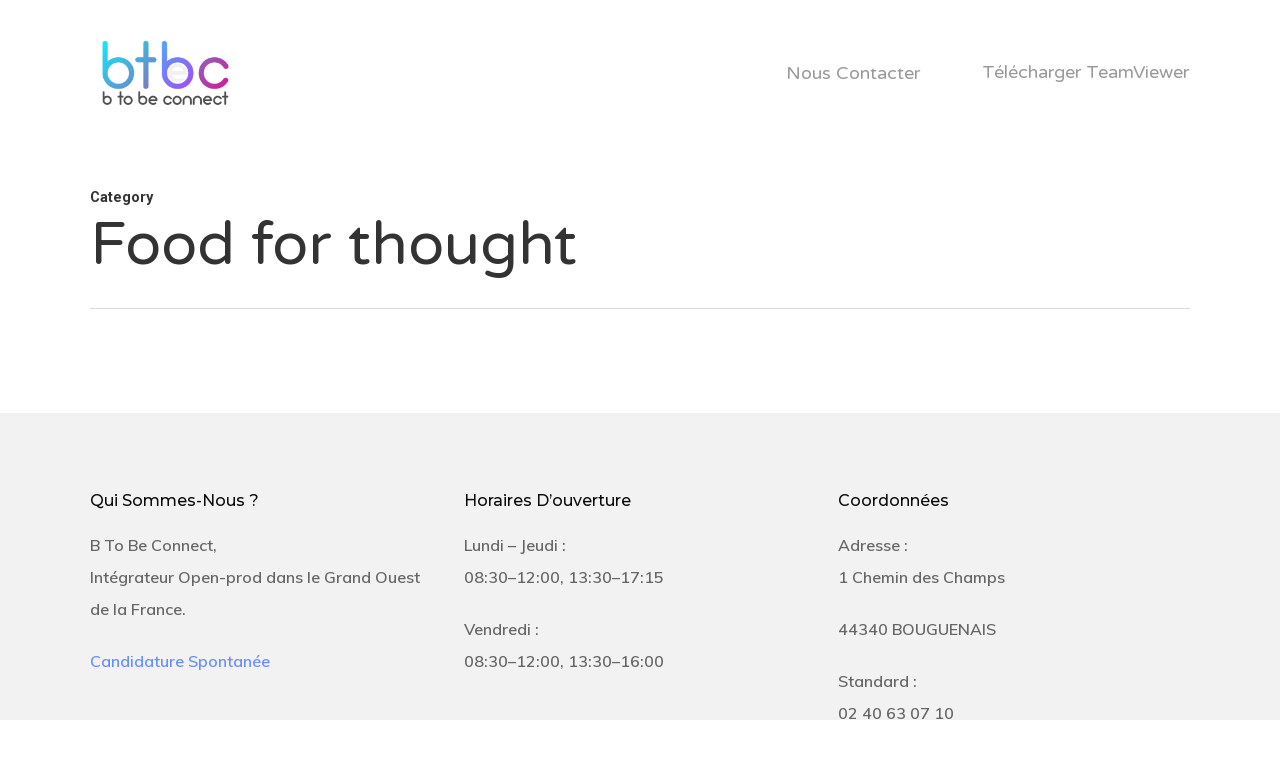

--- FILE ---
content_type: text/html; charset=UTF-8
request_url: https://www.btbc.fr/category/food-for-thought/
body_size: 12404
content:
<!doctype html>
<html lang="fr-FR" class="no-js">
<head>
	<meta charset="UTF-8">
	<meta name="viewport" content="width=device-width, initial-scale=1, maximum-scale=1, user-scalable=0" /><title>Food for thought &#8211; B To Be Connect</title>
<meta name='robots' content='max-image-preview:large' />
<link rel='dns-prefetch' href='//fonts.googleapis.com' />
<link rel='dns-prefetch' href='//s.w.org' />
<link rel="alternate" type="application/rss+xml" title="B To Be Connect &raquo; Flux" href="https://www.btbc.fr/feed/" />
<link rel="alternate" type="application/rss+xml" title="B To Be Connect &raquo; Flux des commentaires" href="https://www.btbc.fr/comments/feed/" />
<link rel="alternate" type="application/rss+xml" title="B To Be Connect &raquo; Flux de la catégorie Food for thought" href="https://www.btbc.fr/category/food-for-thought/feed/" />
		<script type="text/javascript">
			window._wpemojiSettings = {"baseUrl":"https:\/\/s.w.org\/images\/core\/emoji\/13.0.1\/72x72\/","ext":".png","svgUrl":"https:\/\/s.w.org\/images\/core\/emoji\/13.0.1\/svg\/","svgExt":".svg","source":{"concatemoji":"https:\/\/www.btbc.fr\/wp-includes\/js\/wp-emoji-release.min.js?ver=5.7.14"}};
			!function(e,a,t){var n,r,o,i=a.createElement("canvas"),p=i.getContext&&i.getContext("2d");function s(e,t){var a=String.fromCharCode;p.clearRect(0,0,i.width,i.height),p.fillText(a.apply(this,e),0,0);e=i.toDataURL();return p.clearRect(0,0,i.width,i.height),p.fillText(a.apply(this,t),0,0),e===i.toDataURL()}function c(e){var t=a.createElement("script");t.src=e,t.defer=t.type="text/javascript",a.getElementsByTagName("head")[0].appendChild(t)}for(o=Array("flag","emoji"),t.supports={everything:!0,everythingExceptFlag:!0},r=0;r<o.length;r++)t.supports[o[r]]=function(e){if(!p||!p.fillText)return!1;switch(p.textBaseline="top",p.font="600 32px Arial",e){case"flag":return s([127987,65039,8205,9895,65039],[127987,65039,8203,9895,65039])?!1:!s([55356,56826,55356,56819],[55356,56826,8203,55356,56819])&&!s([55356,57332,56128,56423,56128,56418,56128,56421,56128,56430,56128,56423,56128,56447],[55356,57332,8203,56128,56423,8203,56128,56418,8203,56128,56421,8203,56128,56430,8203,56128,56423,8203,56128,56447]);case"emoji":return!s([55357,56424,8205,55356,57212],[55357,56424,8203,55356,57212])}return!1}(o[r]),t.supports.everything=t.supports.everything&&t.supports[o[r]],"flag"!==o[r]&&(t.supports.everythingExceptFlag=t.supports.everythingExceptFlag&&t.supports[o[r]]);t.supports.everythingExceptFlag=t.supports.everythingExceptFlag&&!t.supports.flag,t.DOMReady=!1,t.readyCallback=function(){t.DOMReady=!0},t.supports.everything||(n=function(){t.readyCallback()},a.addEventListener?(a.addEventListener("DOMContentLoaded",n,!1),e.addEventListener("load",n,!1)):(e.attachEvent("onload",n),a.attachEvent("onreadystatechange",function(){"complete"===a.readyState&&t.readyCallback()})),(n=t.source||{}).concatemoji?c(n.concatemoji):n.wpemoji&&n.twemoji&&(c(n.twemoji),c(n.wpemoji)))}(window,document,window._wpemojiSettings);
		</script>
		<style type="text/css">
img.wp-smiley,
img.emoji {
	display: inline !important;
	border: none !important;
	box-shadow: none !important;
	height: 1em !important;
	width: 1em !important;
	margin: 0 .07em !important;
	vertical-align: -0.1em !important;
	background: none !important;
	padding: 0 !important;
}
</style>
	<link rel='stylesheet' id='wp-block-library-css'  href='https://www.btbc.fr/wp-includes/css/dist/block-library/style.min.css?ver=5.7.14' type='text/css' media='all' />
<link rel='stylesheet' id='contact-form-7-css'  href='https://www.btbc.fr/wp-content/plugins/contact-form-7/includes/css/styles.css?ver=5.4' type='text/css' media='all' />
<link rel='stylesheet' id='salient-social-css'  href='https://www.btbc.fr/wp-content/plugins/salient-social/css/style.css?ver=1.2' type='text/css' media='all' />
<style id='salient-social-inline-css' type='text/css'>

  .sharing-default-minimal .nectar-love.loved,
  body .nectar-social[data-color-override="override"].fixed > a:before, 
  body .nectar-social[data-color-override="override"].fixed .nectar-social-inner a,
  .sharing-default-minimal .nectar-social[data-color-override="override"] .nectar-social-inner a:hover {
    background-color: #678ffa;
  }
  .nectar-social.hover .nectar-love.loved,
  .nectar-social.hover > .nectar-love-button a:hover,
  .nectar-social[data-color-override="override"].hover > div a:hover,
  #single-below-header .nectar-social[data-color-override="override"].hover > div a:hover,
  .nectar-social[data-color-override="override"].hover .share-btn:hover,
  .sharing-default-minimal .nectar-social[data-color-override="override"] .nectar-social-inner a {
    border-color: #678ffa;
  }
  #single-below-header .nectar-social.hover .nectar-love.loved i,
  #single-below-header .nectar-social.hover[data-color-override="override"] a:hover,
  #single-below-header .nectar-social.hover[data-color-override="override"] a:hover i,
  #single-below-header .nectar-social.hover .nectar-love-button a:hover i,
  .nectar-love:hover i,
  .hover .nectar-love:hover .total_loves,
  .nectar-love.loved i,
  .nectar-social.hover .nectar-love.loved .total_loves,
  .nectar-social.hover .share-btn:hover, 
  .nectar-social[data-color-override="override"].hover .nectar-social-inner a:hover,
  .nectar-social[data-color-override="override"].hover > div:hover span,
  .sharing-default-minimal .nectar-social[data-color-override="override"] .nectar-social-inner a:not(:hover) i,
  .sharing-default-minimal .nectar-social[data-color-override="override"] .nectar-social-inner a:not(:hover) {
    color: #678ffa;
  }
</style>
<link rel='stylesheet' id='font-awesome-css'  href='https://www.btbc.fr/wp-content/themes/salient/css/font-awesome-legacy.min.css?ver=4.7.1' type='text/css' media='all' />
<link rel='stylesheet' id='parent-style-css'  href='https://www.btbc.fr/wp-content/themes/salient/style.css?ver=13.0.5' type='text/css' media='all' />
<link rel='stylesheet' id='salient-grid-system-css'  href='https://www.btbc.fr/wp-content/themes/salient/css/grid-system.css?ver=13.0.5' type='text/css' media='all' />
<link rel='stylesheet' id='main-styles-css'  href='https://www.btbc.fr/wp-content/themes/salient/css/style.css?ver=13.0.5' type='text/css' media='all' />
<style id='main-styles-inline-css' type='text/css'>
html:not(.page-trans-loaded) { background-color: #ffffff; }
</style>
<link rel='stylesheet' id='nectar_default_font_open_sans-css'  href='https://fonts.googleapis.com/css?family=Open+Sans%3A300%2C400%2C600%2C700&#038;subset=latin%2Clatin-ext' type='text/css' media='all' />
<link rel='stylesheet' id='nectar-blog-auto-masonry-meta-overlaid-spaced-css'  href='https://www.btbc.fr/wp-content/themes/salient/css/blog/auto-masonry-meta-overlaid-spaced.css?ver=13.0.5' type='text/css' media='all' />
<link rel='stylesheet' id='responsive-css'  href='https://www.btbc.fr/wp-content/themes/salient/css/responsive.css?ver=13.0.5' type='text/css' media='all' />
<link rel='stylesheet' id='select2-css'  href='https://www.btbc.fr/wp-content/themes/salient/css/plugins/select2.css?ver=6.2' type='text/css' media='all' />
<link rel='stylesheet' id='skin-material-css'  href='https://www.btbc.fr/wp-content/themes/salient/css/skin-material.css?ver=13.0.5' type='text/css' media='all' />
<link rel='stylesheet' id='salient-wp-menu-dynamic-css'  href='https://www.btbc.fr/wp-content/uploads/salient/menu-dynamic.css?ver=94268' type='text/css' media='all' />
<link rel='stylesheet' id='nectar-widget-posts-css'  href='https://www.btbc.fr/wp-content/themes/salient/css/elements/widget-nectar-posts.css?ver=13.0.5' type='text/css' media='all' />
<link rel='stylesheet' id='dynamic-css-css'  href='https://www.btbc.fr/wp-content/themes/salient/css/salient-dynamic-styles.css?ver=38319' type='text/css' media='all' />
<style id='dynamic-css-inline-css' type='text/css'>
.archive.author .row .col.section-title span,.archive.category .row .col.section-title span,.archive.tag .row .col.section-title span,.archive.date .row .col.section-title span{padding-left:0}body.author #page-header-wrap #page-header-bg,body.category #page-header-wrap #page-header-bg,body.tag #page-header-wrap #page-header-bg,body.date #page-header-wrap #page-header-bg{height:auto;padding-top:8%;padding-bottom:8%;}.archive #page-header-wrap{height:auto;}.archive.category .row .col.section-title p,.archive.tag .row .col.section-title p{margin-top:10px;}body[data-bg-header="true"].category .container-wrap,body[data-bg-header="true"].author .container-wrap,body[data-bg-header="true"].date .container-wrap,body[data-bg-header="true"].blog .container-wrap{padding-top:4.1em!important}body[data-bg-header="true"].archive .container-wrap.meta_overlaid_blog,body[data-bg-header="true"].category .container-wrap.meta_overlaid_blog,body[data-bg-header="true"].author .container-wrap.meta_overlaid_blog,body[data-bg-header="true"].date .container-wrap.meta_overlaid_blog{padding-top:0!important;}body.archive #page-header-bg:not(.fullscreen-header) .span_6{position:relative;-webkit-transform:none;transform:none;top:0;}#header-space{background-color:#ffffff}@media only screen and (min-width:1000px){body #ajax-content-wrap.no-scroll{min-height:calc(100vh - 145px);height:calc(100vh - 145px)!important;}}@media only screen and (min-width:1000px){#page-header-wrap.fullscreen-header,#page-header-wrap.fullscreen-header #page-header-bg,html:not(.nectar-box-roll-loaded) .nectar-box-roll > #page-header-bg.fullscreen-header,.nectar_fullscreen_zoom_recent_projects,#nectar_fullscreen_rows:not(.afterLoaded) > div{height:calc(100vh - 144px);}.wpb_row.vc_row-o-full-height.top-level,.wpb_row.vc_row-o-full-height.top-level > .col.span_12{min-height:calc(100vh - 144px);}html:not(.nectar-box-roll-loaded) .nectar-box-roll > #page-header-bg.fullscreen-header{top:145px;}.nectar-slider-wrap[data-fullscreen="true"]:not(.loaded),.nectar-slider-wrap[data-fullscreen="true"]:not(.loaded) .swiper-container{height:calc(100vh - 143px)!important;}.admin-bar .nectar-slider-wrap[data-fullscreen="true"]:not(.loaded),.admin-bar .nectar-slider-wrap[data-fullscreen="true"]:not(.loaded) .swiper-container{height:calc(100vh - 143px - 32px)!important;}}.screen-reader-text,.nectar-skip-to-content:not(:focus){border:0;clip:rect(1px,1px,1px,1px);clip-path:inset(50%);height:1px;margin:-1px;overflow:hidden;padding:0;position:absolute!important;width:1px;word-wrap:normal!important;}
/* ----------------- */
/* REGLAGES GENERAUX */
/* ----------------- */

/* Gradient Overlay titre h3 */
.title-header h3{
    background-image: linear-gradient(to right,#08f5ff,#c22ca0);
}

/* fond menu blanc */
header#top{
    background-color: white;
}

/* widget à droite du header */
header#top .slide-out-widget-area-toggle div{
    display: none;
}

/* widget à droite du header */
header#top .slide-out-widget-area-toggle a{
    width: 210px !important;
}

@media screen and (min-width: 1001px) and (max-width: 1200px){
    /* widget à droite du header */
    header#top .slide-out-widget-area-toggle a{
        width: 50px !important;
    }
}

/* Enlève le soulignement par défaut du bouton Teamviewer */
header#top .slide-out-widget-area-toggle a:after, header#top .slide-out-widget-area-toggle a:hover:after{
    display: none;
    border: none !important;
}

/* Corrige la mise en page du texte à la place du menu burger */
header#top .slide-out-widget-area-toggle a span{
    width: 50px !important;
    font-family: Varela Round;
    text-transform: capitalize;
    letter-spacing: 0px;
    font-size: 18px;
    line-height: 25.2px;
    font-weight: 400;
}

/* coloration des liens du Off Canvas */
#slide-out-widget-area .widget_text a{
    color: #08F5FF;
}

/* typographie des textes des collections (metiers et erp) */
.work-info p{
    font-family: Montserrat !important;
    text-transform: none !important;
    letter-spacing: 0px !important;
    font-size: 26px;
    line-height: 23px !important;
    font-weight: 400 !important;
}

/* style des formulaires */
.wpcf7 .wpcf7-response-output{
    background-color: transparent;
    margin-right: 0;
}

/* Texte de validation des formulaires */
div.wpcf7-validation-errors, .light .wpcf7 div.wpcf7-response-output{
    color: white !important;
}

/* Div parent - Bouton d'envoi des formulaires */
.submit-div{
    display: flex;
    justify-content: center;
    margin-top: 2vw;
}

/* Bouton d'envoi des formulaires */
.submit-button{
    font-size: 20px !important;
    font-family: Roboto;
}

/* Pour forcer les paddings à l'intérieur du bouton d'envoi */
body[data-form-submit="regular"] .container-wrap input[type="submit"], body[data-form-submit="regular"] input[type="submit"], body[data-form-submit="regular"] .container-wrap button[type="submit"], body[data-form-submit="see-through"] .container-wrap input[type="submit"], body[data-form-submit="see-through"] .container-wrap button[type="submit"]:not(.search-widget-btn){
    padding: 15px 70px !important;
}


/* ------------ */
/* PAGE ACCUEIL */
/* ------------ */

/* Style des h2 page d'accueil */
.home h2{
    font-size: 26px;
    line-height: 36px;
    font-weight: 400;
}

/* Style des h3 page d'accueil */
.home h3{
    font-size: 20px !important;
    line-height: 26px !important;
    font-weight: 700 !important;
}

/* Style des contrôles du carrousel */
/* Centrage */
.carousel-wrap[data-full-width="false"] .control-wrap{
    position: initial;
    display: flex;
    justify-content: center;
}

/* Taille des chiffres */
.carousel-wrap .item-count{
    font-size: 25px;
}

/* Taille des flèches */
.carousel-next i, .carousel-prev i{
    font-size: 30px !important;
}


/* ------------- */
/* PAGE SERVICES */
/* ------------- */

/* SECTION ENTREPRISE */
.article-entreprise{
    display: flex;
    flex-direction: column;
    justify-content: space-around;
    align-items: center;
}

.titre-container{
    position: relative;
    width: 35vw;
    height: 35vw;

    display: flex;
    justify-content: center;
    align-items: center;
    text-align: center;

    border-radius: 50%;

    -webkit-box-sizing: border-box;
    -moz-box-sizing: border-box;
    box-sizing: border-box;
}

.titre-container:before{
    content: '';
    position: absolute;
    top: 0;
    right: 0;
    bottom: 0;
    left: 0;

    border-radius: inherit;
    background: linear-gradient(to right, #0cb0d3, #aa47ac);
    opacity: 0.6;
}

.titre-h3{
    font-family: 'Montserrat', sans-serif;
    font-size: 1rem;
    color: black !important;

    width: calc(35vw - 5px);
    height: calc(35vw - 5px);

    display: flex;
    flex-direction: column;
    justify-content: center;
    align-items: center;
    text-align: center;
    
    position: relative;
    margin: 0 !important;

    background-color: rgba(255,255,255, 0.6);
    border-radius: 50%;

    z-index: 10;

    -webkit-box-sizing: border-box;
    -moz-box-sizing: border-box;
    box-sizing: border-box;
}

.titre-h3 img{
    width: 30% !important;
    margin-top: 50%;
    position: absolute;
    border-radius: 5%;
}

.entreprises{
    position: relative;
    margin: 25vw 5vw;
}

.entreprises .titre-container{
    position: relative;
    cursor: pointer;
}

.entreprises .liste-sous-menu li{
    display: flex;
    justify-content: center;
    align-items: center;
    text-align: center;

    color: white;

    height: 15vw;
    width: 15vw;

    position: absolute;

    font-family: 'Montserrat', sans-serif;
    font-size: 0.5rem;
    font-weight: 400;
    line-height: 120% !important;

    text-decoration: none;
    list-style: none;

    border-radius: 50%;
    -webkit-box-sizing: initial;
    -moz-box-sizing: initial;
    box-sizing: initial;
}

.entreprise-1 .liste-sous-menu li{
    background-color: rgba(5, 136, 163, 0.6);
    padding: 5px;
}

.entreprise-1 .liste-sous-menu li:nth-child(1){
    bottom: 16vw;
    left: -20vw;
}

.entreprise-1 .liste-sous-menu li:nth-child(2){
    bottom: 45vw;
    left: 8vw;
}

.entreprise-1 .liste-sous-menu li:nth-child(3){
    bottom: 16vw;
    left: 37vw;
}

.entreprise-1 .liste-sous-menu li:nth-child(4){
    bottom: -11vw;
    left: 8vw;
}

.entreprise-2 .liste-sous-menu li{
    background-color: rgba(66, 135, 194, 0.6);
    padding: 5px;
}

.entreprise-2 .liste-sous-menu li:nth-child(1){
    bottom: 16vw;
    left: -20vw;
}

.entreprise-2 .liste-sous-menu li:nth-child(2){
    bottom: 45vw;
    left: 8vw;
}

.entreprise-2 .liste-sous-menu li:nth-child(3){
    bottom: 16vw;
    left: 37vw;
}

.entreprise-2 .liste-sous-menu li:nth-child(4){
    bottom: -11vw;
    left: 8vw;
}

.entreprise-3 .liste-sous-menu li{
    background-color: rgba(170, 71, 171, 0.6);
    padding: 5px;
}

.entreprise-3 .liste-sous-menu li:nth-child(1){
    bottom: 16vw;
    left: -20vw;
}

.entreprise-3 .liste-sous-menu li:nth-child(2){
    bottom: 45vw;
    left: 8vw;
}

.entreprise-3 .liste-sous-menu li:nth-child(3){
    bottom: 16vw;
    left: 37vw;
}

.entreprise-3 .liste-sous-menu li:nth-child(4){
    bottom: -11vw;
    left: 8vw;
}

.cta-entreprise{
    text-align: center;
    font-style: italic;
    opacity: 0.8;
    font-weight: 200;
    margin-top: 5vh;
}

/* -------- */
/* PAGE ERP */
/* -------- */

/* Style des sous-titres (h3) */
.subtitle-services{
    font-family: Roboto !important;
    text-transform: uppercase !important;
    letter-spacing: 2px !important;
    font-size: 14px !important;
    line-height: 25px !important;
    font-weight: 700 !important;
}

/* Structure du menu des ERP */
.menu-erp-template{
    display: flex;
    flex-wrap: wrap;
    justify-content: space-around;
}

.menu-erp-template .erp-box-item{
    position: relative;
    width: 85vw;
    height: 80vw;
    margin: 5vw;
    overflow: hidden;
    border-radius: 5px;
    display: flex;
    align-items: center;
}

/* Type Logo */
.menu-erp-template .erp-box-item .img-logo-item{
    width: 100%;
    height: 100%;
    display: flex;
    align-items: center;
    justify-content: center;
    position: relative;
    background-color: rgba(255,255,255,1);
    border-radius: 50%;
    border: 13px solid transparent;
    background-clip: padding-box;
    
    background-repeat: no-repeat;
    background-position: center center;
    background-size: cover;
    -moz-background-size: cover;
    -webkit-background-size: cover;
}

.menu-erp-template .erp-box-item .img-logo-item:before{
    content: '';
    position: absolute;
    top: 0; right: 0; left: 0; bottom: 0;
    margin: -3px;
    border-radius: inherit;
    z-index: -1;
    -webkit-box-shadow: none;
    -moz-box-shadow: none;
    box-shadow: none;
    transition: all .7s cubic-bezier(.2,1,.22,1);
    -webkit-transition: all .7s cubic-bezier(.2,1,.22,1);
}

.gradient-blue:before{
    background: rgba(105,198,221,1);
    background: -moz-linear-gradient(left, rgba(105,198,221,1) 0%, rgba(81,168,219,1) 100%);
    background: -webkit-gradient(left top, right top, color-stop(0%, rgba(105,198,221,1)), color-stop(100%, rgba(81,168,219,1)));
    background: -webkit-linear-gradient(left, rgba(105,198,221,1) 0%, rgba(81,168,219,1) 100%);
    background: -o-linear-gradient(left, rgba(105,198,221,1) 0%, rgba(81,168,219,1) 100%);
    background: -ms-linear-gradient(left, rgba(105,198,221,1) 0%, rgba(81,168,219,1) 100%);
    background: linear-gradient(to right, rgba(105,198,221,1) 0%, rgba(81,168,219,1) 100%);
    filter: progid:DXImageTransform.Microsoft.gradient( startColorstr='#69c6dd', endColorstr='#51a8db', GradientType=1 );
}

.gradient-red:before{
    background: rgba(118,93,164,1);
    background: -moz-linear-gradient(left, rgba(118,93,164,1) 0%, rgba(176,60,141,1) 100%);
    background: -webkit-gradient(left top, right top, color-stop(0%, rgba(118,93,164,1)), color-stop(100%, rgba(176,60,141,1)));
    background: -webkit-linear-gradient(left, rgba(118,93,164,1) 0%, rgba(176,60,141,1) 100%);
    background: -o-linear-gradient(left, rgba(118,93,164,1) 0%, rgba(176,60,141,1) 100%);
    background: -ms-linear-gradient(left, rgba(118,93,164,1) 0%, rgba(176,60,141,1) 100%);
    background: linear-gradient(to right, rgba(118,93,164,1) 0%, rgba(176,60,141,1) 100%);
    filter: progid:DXImageTransform.Microsoft.gradient( startColorstr='#765da4', endColorstr='#b03c8d', GradientType=1 );
}

.menu-erp-template .erp-box-item .img-logo-item:hover:before{
    -webkit-box-shadow: -2px 0px 15px 0px rgba(0,0,0,0.5);
    -moz-box-shadow: -2px 0px 15px 0px rgba(0,0,0,0.5);
    box-shadow: -2px 0px 15px 0px rgba(0,0,0,0.5);
}

.menu-erp-template .erp-box-item .img-logo-item img{
    width:70%;
}

/* Type cards */
.menu-erp-template .erp-box-item .img-box-item{
    position: absolute;
    top: 0;
    left: 0;
    height: 100%;
    width: 100%;
    
    transition: all .7s cubic-bezier(.2,1,.22,1);
    -webkit-transition: all .7s cubic-bezier(.2,1,.22,1);
    
    background-repeat: no-repeat;
    background-position: center center;
    background-size: cover;
    -moz-background-size: cover;
    -webkit-background-size: cover;
}

.menu-erp-template .erp-box-item:hover .img-box-item{
    transform: scale(1.07);
    -webkit-transform: scale(1.07);
}

.menu-erp-template .erp-box-item .overlay-box-item{
    position: absolute;
    top: 0;
    left: 0;
    height: 100%;
    width: 100%;
    
    border-radius: inherit;
    
    background: rgba(248,248,248,0.5);
}

.menu-erp-template .erp-box-item h3{
    color: black;
    z-index: 1;
}


/* ------------ */
/* PAGE CONTACT */
/* ------------ */

/* style formulaire contact */
.contact_form ~ div.wpcf7-validation-errors, .contact_form ~ div.wpcf7-response-output{
    border: 0 !important;
}

.contact_form span.wpcf7-not-valid-tip{
    background-color: transparent !important;
    color: white !important;
}

.contact_form{
    margin-bottom: 10px;
}

/* Pour enlever l'écart à droite et faire rentrer deux éléments sur une même ligne */
.contact_form:nth-child(odd){
    margin-right: 0;
}

.leaflet-map-contact > .vc_column-inner{
	min-height: 950px;
}

.leaflet-map-contact > .vc_column-inner > .wpb_wrapper{
	height: 100%;
}

.leaflet-map-contact > .vc_column-inner > .wpb_wrapper > .nectar-leaflet-map{
	height: 100% !important;
}

.contact-link a{
    color: white;
}

.contact-link a:hover{
    color: #08F5FF;
}

/* ---------------- */
/* PAGE RECRUTEMENT */
/* ---------------- */

/* Pour enlever l'écart à droite et faire rentrer deux éléments sur une même ligne */
.candidature_form:nth-child(odd){
    margin-right: 0;
}

.internship_form:nth-child(odd){
    margin-right: 0;
}

.offer_form:nth-child(odd){
    margin-right: 0;
}

/* Page d'un article de type Alternances/Stages et Offres d'Emplois */
.internship-single-page h2, .offer-single-page h2{
	font-family: Nunito !important;
	text-transform: none;
	letter-spacing: 0px;
	font-size: 20px;
	line-height: 26px;
	font-weight: 700;
}

/* ------------- */
/* MEDIA QUERIES */
/* ------------- */

/* FORMAT MOBILE GRAND */
@media screen and (min-width:500px){
	
    .homepage-fancy-box:first-child>.vc_column-inner>.wpb_wrapper>.nectar-fancy-box{
        margin-top: 100px !important;
    }
    
    /* ------------- */
	/* PAGE SERVICES */
	/* ------------- */
    
    .titre-container {
        width: 30vw;
        height: 30vw;
    }

    .titre-h3{
        font-size: 1.6rem;
        width: calc(30vw - 8px);
        height: calc(30vw - 8px);
    }

    .entreprises{
        margin: 2vw 5vw;
    }

    .entreprises .liste-sous-menu li {
        font-size: 0.6rem;
        height: 13vw;
        width: 13vw;
    }

    .entreprise-1 .liste-sous-menu li:nth-child(1){
        bottom: 10vw;
        left: -33vw;
    }

    .entreprise-1 .liste-sous-menu li:nth-child(2){
        bottom: 10vw;
        left: -16vw;
    }

    .entreprise-1 .liste-sous-menu li:nth-child(3){
        bottom: 10vw;
        left: 32vw;
    }

    .entreprise-1 .liste-sous-menu li:nth-child(4){
        bottom: 10vw;
        left: 48vw;
    }

    .entreprise-2 .liste-sous-menu li:nth-child(1){
        bottom: 10vw;
        left: -33vw;
    }

    .entreprise-2 .liste-sous-menu li:nth-child(2){
        bottom: 10vw;
        left: -16vw;
    }

    .entreprise-2 .liste-sous-menu li:nth-child(3){
        bottom: 10vw;
        left: 32vw;
    }

    .entreprise-2 .liste-sous-menu li:nth-child(4){
        bottom: 10vw;
        left: 48vw;
    }

    .entreprise-3 .liste-sous-menu li:nth-child(1){
        bottom: 10vw;
        left: -33vw;
    }

    .entreprise-3 .liste-sous-menu li:nth-child(2){
        bottom: 10vw;
        left: -16vw;
    }

    .entreprise-3 .liste-sous-menu li:nth-child(3){
        bottom: 10vw;
        left: 32vw;
    }

    .entreprise-3 .liste-sous-menu li:nth-child(4){
        bottom: 10vw;
        left: 48vw;
    }
}

/* FORMAT TABLETTE */
@media screen and (min-width:691px){
    
    /* -------- */
	/* PAGE ERP */
	/* -------- */
    
    .menu-erp-template .erp-box-item{
        width: 25vw;
        height: 30vw;
        margin: 2vw;
    }
    
    .menu-erp-template .erp-box-item .img-logo-item{
        height: 25vw;
    }
    
    /* ------------- */
	/* PAGE SERVICES */
	/* ------------- */
    
    .titre-container {
        width: 28vw;
        height: 28vw;
    }

    .titre-h3{
        font-size: 1.8rem;
        width: calc(28vw - 8px);
        height: calc(28vw - 8px);
    }

    .entreprises{
        margin: 2vw 5vw;
    }

    .entreprises .liste-sous-menu li {
        font-size: 0.7rem;
        height: 14vw;
        width: 14vw;
    }

    .entreprise-1 .liste-sous-menu li:nth-child(1){
        bottom: 9vw;
        left: -33vw;
    }

    .entreprise-1 .liste-sous-menu li:nth-child(2){
        bottom: 9vw;
        left: -16vw;
    }

    .entreprise-1 .liste-sous-menu li:nth-child(3){
        bottom: 9vw;
        left: 29vw;
    }

    .entreprise-1 .liste-sous-menu li:nth-child(4){
        bottom: 9vw;
        left: 46vw;
    }

    .entreprise-2 .liste-sous-menu li:nth-child(1){
        bottom: 9vw;
        left: -33vw;
    }

    .entreprise-2 .liste-sous-menu li:nth-child(2){
        bottom: 9vw;
        left: -16vw;
    }

    .entreprise-2 .liste-sous-menu li:nth-child(3){
        bottom: 9vw;
        left: 29vw;
    }

    .entreprise-2 .liste-sous-menu li:nth-child(4){
        bottom: 9vw;
        left: 46vw;
    }

    .entreprise-3 .liste-sous-menu li:nth-child(1){
        bottom: 9vw;
        left: -33vw;
    }

    .entreprise-3 .liste-sous-menu li:nth-child(2){
        bottom: 9vw;
        left: -16vw;
    }

    .entreprise-3 .liste-sous-menu li:nth-child(3){
        bottom: 9vw;
        left: 29vw;
    }

    .entreprise-3 .liste-sous-menu li:nth-child(4){
        bottom: 9vw;
        left: 46vw;
    }
    
    
    /* ---------------- */
	/* PAGE RECRUTEMENT */
	/* ---------------- */
	
	/* formulaire candidature */
	.candidature_form{
		margin-top: 2vw;
	}
	
	/* formulaire alternance/stage  */
	.internship_form{
		margin-top: 2vw;
	}
	
	/* formulaire alternance/stage  */
	.offer_form{
		margin-top: 2vw;
	}

	.div_pdf{
		display: flex;
		justify-content: center;
	}
	
	.label_pdf{
		display: flex;
		flex-direction: column;
		align-items: center;
	}
}

/* FORMAT DESKTOP */
@media screen and (min-width:1001px){
    
    /* -------- */
    /* PAGE ERP */
    /* -------- */
    
    .menu-erp-template .erp-box-item{
        width: 18vw;
        height: 20vw;
        margin: 1vw 3vw;
    }
    
    .menu-erp-template .erp-box-item .img-logo-item{
        height: 18vw;
    }
    
    /* formulaire votre projet */
    .project_form{
        margin-top: 2vw;
    }
    
    /* ------------- */
	/* PAGE SERVICES */
	/* ------------- */
    
    .article-entreprise{
        flex-direction: row;
    }
    
    .entreprises{
        margin: 10vw 0 0 0;
    }

    .titre-container{
        width: 15vw;
        height: 15vw;
    }

    .titre-h3{
        font-size: 1.6rem;
        width: calc(15vw - 7px);
        height: calc(15vw - 7px);
    }
    
    .entreprises .liste-sous-menu li{
        height: 7vw;
        width: 7vw;
        font-size: 0.6rem;
    }

    .entreprise-1 .liste-sous-menu li:nth-child(1){
        bottom: 4vw;
        left: -8.5vw;
    }

    .entreprise-1 .liste-sous-menu li:nth-child(2){
        bottom: 13vw;
        left: -7vw;
    }

    .entreprise-1 .liste-sous-menu li:nth-child(3){
        bottom: 18vw;
        left: 0.5vw;
    }

    .entreprise-1 .liste-sous-menu li:nth-child(4){
        bottom: 17vw;
        left: 9.5vw;
    }

    .entreprise-2 .liste-sous-menu li:nth-child(1){
        bottom: 11vw;
        left: -7.5vw;
    }

    .entreprise-2 .liste-sous-menu li:nth-child(2){
        bottom: 17.5vw;
        left: -1vw;
    }

    .entreprise-2 .liste-sous-menu li:nth-child(3){
        bottom: 17.5vw;
        left: 8vw;
    }

    .entreprise-2 .liste-sous-menu li:nth-child(4){
        bottom: 11vw;
        left: 14.5vw;
    }

    .entreprise-3 .liste-sous-menu li:nth-child(1){
        bottom: 17vw;
        left: -2vw;
    }

    .entreprise-3 .liste-sous-menu li:nth-child(2){
        bottom: 18vw;
        left: 7vw;
    }

    .entreprise-3 .liste-sous-menu li:nth-child(3){
        bottom: 13vw;
        left: 14.5vw;
    }

    .entreprise-3 .liste-sous-menu li:nth-child(4){
        bottom: 4vw;
        left: 16vw;
    }
    
    /* ---------------- */
	/* PAGE RECRUTEMENT */
	/* ---------------- */
	
	/* formulaire de la sous-page Candidature */
	.div_pdf{
		display: flex;
		justify-content: center;
	}
	
	.label_pdf{
		display: block;
	}
	
	/* positionnement des éléments pour chaque ligne du carousel des stages/alternances */
	.intern-list-item{
		display: flex;
	}
	
	/* positionnement des éléments pour chaque ligne du carousel des stages/alternances */
	.offer-list-item{
		display: flex;
	}
}


/* FORMAT GRAND ECRAN */
@media screen and (min-width:1400px){
    .menu-erp-template .erp-box-item{
        width: 13vw;
        height: 15vw;
        margin: 1vw 5vw;
    }
    
    .menu-erp-template .erp-box-item .img-logo-item{
        height: 13vw;
    }
    
    /* ------------- */
	/* PAGE SERVICES */
	/* ------------- */

    .entreprises .liste-sous-menu li{
        font-size: 0.8rem;
    }
    
    /* ---------------- */
	/* PAGE RECRUTEMENT */
	/* ---------------- */
	
	.div_pdf{
		display: block;
		margin-bottom: 2vw;
	}
}

@media screen and (min-width: 1650px){
    
    .menu-erp-template .erp-box-item{
        width: 13vw;
        margin: 1vw 4vw;
    }
    
    /* ------------- */
	/* PAGE SERVICES */
	/* ------------- */
	
    .article-entreprise{
        width: 125%;
        margin-left: -12.5%;
    }
}
</style>
<link rel='stylesheet' id='salient-child-style-css'  href='https://www.btbc.fr/wp-content/themes/salient-child/style.css?ver=13.0.5' type='text/css' media='all' />
<link rel='stylesheet' id='redux-google-fonts-salient_redux-css'  href='https://fonts.googleapis.com/css?family=Varela+Round%3A400%7CRoboto%3A500%2C700%7CMuli%3A600%7CNunito%3A400%2C700%2C400italic%7CMontserrat%3A500&#038;subset=latin&#038;ver=1619685508' type='text/css' media='all' />
<script type='text/javascript' src='https://www.btbc.fr/wp-includes/js/jquery/jquery.min.js?ver=3.5.1' id='jquery-core-js'></script>
<script type='text/javascript' src='https://www.btbc.fr/wp-includes/js/jquery/jquery-migrate.min.js?ver=3.3.2' id='jquery-migrate-js'></script>
<link rel="https://api.w.org/" href="https://www.btbc.fr/wp-json/" /><link rel="alternate" type="application/json" href="https://www.btbc.fr/wp-json/wp/v2/categories/3" /><link rel="EditURI" type="application/rsd+xml" title="RSD" href="https://www.btbc.fr/xmlrpc.php?rsd" />
<link rel="wlwmanifest" type="application/wlwmanifest+xml" href="https://www.btbc.fr/wp-includes/wlwmanifest.xml" /> 
<meta name="generator" content="WordPress 5.7.14" />
<script type="text/javascript"> var root = document.getElementsByTagName( "html" )[0]; root.setAttribute( "class", "js" ); </script><style type="text/css">.recentcomments a{display:inline !important;padding:0 !important;margin:0 !important;}</style><meta name="generator" content="Powered by WPBakery Page Builder - drag and drop page builder for WordPress."/>
<link rel="icon" href="https://www.btbc.fr/wp-content/uploads/2019/07/cropped-vignette-B-1-32x32.png" sizes="32x32" />
<link rel="icon" href="https://www.btbc.fr/wp-content/uploads/2019/07/cropped-vignette-B-1-192x192.png" sizes="192x192" />
<link rel="apple-touch-icon" href="https://www.btbc.fr/wp-content/uploads/2019/07/cropped-vignette-B-1-180x180.png" />
<meta name="msapplication-TileImage" content="https://www.btbc.fr/wp-content/uploads/2019/07/cropped-vignette-B-1-270x270.png" />
		<style type="text/css" id="wp-custom-css">
			.recruitement_link{
	color: #678FFA!important;
}		</style>
		<noscript><style> .wpb_animate_when_almost_visible { opacity: 1; }</style></noscript></head><body data-rsssl=1 class="archive category category-food-for-thought category-3 material wpb-js-composer js-comp-ver-6.6.0 vc_responsive" data-footer-reveal="false" data-footer-reveal-shadow="none" data-header-format="default" data-body-border="off" data-boxed-style="" data-header-breakpoint="1000" data-dropdown-style="minimal" data-cae="easeOutQuart" data-cad="700" data-megamenu-width="contained" data-aie="zoom-out" data-ls="magnific" data-apte="standard" data-hhun="1" data-fancy-form-rcs="1" data-form-style="minimal" data-form-submit="regular" data-is="minimal" data-button-style="rounded_shadow" data-user-account-button="false" data-flex-cols="true" data-col-gap="default" data-header-inherit-rc="false" data-header-search="false" data-animated-anchors="true" data-ajax-transitions="true" data-full-width-header="false" data-slide-out-widget-area="true" data-slide-out-widget-area-style="slide-out-from-right" data-user-set-ocm="1" data-loading-animation="none" data-bg-header="false" data-responsive="1" data-ext-responsive="true" data-ext-padding="90" data-header-resize="0" data-header-color="light" data-cart="false" data-remove-m-parallax="" data-remove-m-video-bgs="" data-m-animate="0" data-force-header-trans-color="light" data-smooth-scrolling="0" data-permanent-transparent="false" >
	
	<script type="text/javascript">
	 (function(window, document) {

		 if(navigator.userAgent.match(/(Android|iPod|iPhone|iPad|BlackBerry|IEMobile|Opera Mini)/)) {
			 document.body.className += " using-mobile-browser ";
		 }

		 if( !("ontouchstart" in window) ) {

			 var body = document.querySelector("body");
			 var winW = window.innerWidth;
			 var bodyW = body.clientWidth;

			 if (winW > bodyW + 4) {
				 body.setAttribute("style", "--scroll-bar-w: " + (winW - bodyW - 4) + "px");
			 } else {
				 body.setAttribute("style", "--scroll-bar-w: 0px");
			 }
		 }

	 })(window, document);
   </script><a href="#ajax-content-wrap" class="nectar-skip-to-content">Skip to main content</a><div class="ocm-effect-wrap"><div class="ocm-effect-wrap-inner"><div id="ajax-loading-screen" data-disable-mobile="1" data-disable-fade-on-click="0" data-effect="standard" data-method="standard"><div class="loading-icon none"><div class="material-icon">
									 <div class="spinner">
										 <div class="right-side"><div class="bar"></div></div>
										 <div class="left-side"><div class="bar"></div></div>
									 </div>
									 <div class="spinner color-2">
										 <div class="right-side"><div class="bar"></div></div>
										 <div class="left-side"><div class="bar"></div></div>
									 </div>
								 </div></div></div>	
	<div id="header-space"  data-header-mobile-fixed='1'></div> 
	
		<div id="header-outer" data-has-menu="true" data-has-buttons="yes" data-header-button_style="default" data-using-pr-menu="false" data-mobile-fixed="1" data-ptnm="false" data-lhe="animated_underline" data-user-set-bg="#ffffff" data-format="default" data-permanent-transparent="false" data-megamenu-rt="1" data-remove-fixed="0" data-header-resize="0" data-cart="false" data-transparency-option="" data-box-shadow="none" data-shrink-num="6" data-using-secondary="0" data-using-logo="1" data-logo-height="85" data-m-logo-height="40" data-padding="30" data-full-width="false" data-condense="false" >
		
<div id="search-outer" class="nectar">
	<div id="search">
		<div class="container">
			 <div id="search-box">
				 <div class="inner-wrap">
					 <div class="col span_12">
						  <form role="search" action="https://www.btbc.fr/" method="GET">
														 <input type="text" name="s"  value="" aria-label="Recherche" placeholder="Recherche" />
							 
						<span>Appuyer sur Entrée pour rechercher ou Echap pour sortir de la recherche</span>
												</form>
					</div><!--/span_12-->
				</div><!--/inner-wrap-->
			 </div><!--/search-box-->
			 <div id="close"><a href="#"><span class="screen-reader-text">Close Search</span>
				<span class="close-wrap"> <span class="close-line close-line1"></span> <span class="close-line close-line2"></span> </span>				 </a></div>
		 </div><!--/container-->
	</div><!--/search-->
</div><!--/search-outer-->

<header id="top">
	<div class="container">
		<div class="row">
			<div class="col span_3">
								<a id="logo" href="https://www.btbc.fr" data-supplied-ml-starting-dark="false" data-supplied-ml-starting="false" data-supplied-ml="false" >
					<img class="stnd skip-lazy dark-version" width="1920" height="1080" alt="B To Be Connect" src="https://www.btbc.fr/wp-content/uploads/2021/04/Logo-BTBC.png"  />				</a>
							</div><!--/span_3-->

			<div class="col span_9 col_last">
																	<div class="slide-out-widget-area-toggle mobile-icon slide-out-from-right" data-custom-color="false" data-icon-animation="simple-transform">
						<div> <a href="#sidewidgetarea" aria-label="Navigation Menu" aria-expanded="false" class="closed">
							<span class="screen-reader-text">Menu</span><span aria-hidden="true"> <i class="lines-button x2"> <i class="lines"></i> </i> </span>
						</a></div>
					</div>
				
									<nav>
													<ul class="sf-menu">
								<li id="menu-item-6027" class="menu-item menu-item-type-post_type menu-item-object-page nectar-regular-menu-item menu-item-6027"><a href="https://www.btbc.fr/contact/"><span class="menu-title-text">Nous Contacter</span></a></li>
							</ul>
													<ul class="buttons sf-menu" data-user-set-ocm="1">

								<li class="slide-out-widget-area-toggle" data-icon-animation="simple-transform" data-custom-color="false"><div> <a href="#sidewidgetarea" aria-label="Navigation Menu" aria-expanded="false" class="closed"> <span class="screen-reader-text">Menu</span><span aria-hidden="true"> <i class="lines-button x2"> <i class="lines"></i> </i> </span> </a> </div></li>
							</ul>
						
					</nav>

					
				</div><!--/span_9-->

				
			</div><!--/row-->
					</div><!--/container-->
	</header>		
	</div>
		<div id="ajax-content-wrap">

		<div class="row page-header-no-bg" data-alignment="left">
			<div class="container">
				<div class="col span_12 section-title">
					<span class="subheader">Category</span>
					<h1>Food for thought</h1>
									</div>
			</div>
		</div>

	
<div class="container-wrap">
		
	<div class="container main-content">
		
		<div class="row">
			
			<div class="full-width-content blog-fullwidth-wrap meta-overlaid"><div class="post-area col  span_12 col_last masonry auto_meta_overlaid_spaced " data-ams="12px" data-remove-post-date="1" data-remove-post-author="1" data-remove-post-comment-number="1" data-remove-post-nectar-love="1"> <div class="posts-container"  data-load-animation="perspective">				
			</div><!--/posts container-->
				
							
		</div><!--/post-area-->
		
		</div>			
						
		</div><!--/row-->
		
	</div><!--/container-->
  </div><!--/container-wrap-->
	

<div id="footer-outer" data-midnight="light" data-cols="3" data-custom-color="true" data-disable-copyright="false" data-matching-section-color="true" data-copyright-line="false" data-using-bg-img="false" data-bg-img-overlay="0.8" data-full-width="false" data-using-widget-area="true" data-link-hover="default">
	
		
	<div id="footer-widgets" data-has-widgets="true" data-cols="3">
		
		<div class="container">
			
						
			<div class="row">
				
								
				<div class="col span_4">
					<div id="text-18" class="widget widget_text"><h4>Qui sommes-nous ?</h4>			<div class="textwidget"><p>B To Be Connect,<br />
Intégrateur Open-prod dans le Grand Ouest de la France.</p>
<p><a style="color:#678ffa!important;" href="https://www.btbc.fr/recrutement/candidature-spontanee/">Candidature Spontanée</a></p>
</div>
		</div>					</div>
					
											
						<div class="col span_4">
							<div id="text-21" class="widget widget_text"><h4>Horaires d&#8217;ouverture </h4>			<div class="textwidget"><p>Lundi &#8211; Jeudi :<br />
08:30–12:00, 13:30–17:15</p>
<p>Vendredi :<br />
08:30–12:00, 13:30–16:00</p>
</div>
		</div>								
							</div>
							
												
						
													<div class="col span_4">
								<div id="text-20" class="widget widget_text"><h4>Coordonnées</h4>			<div class="textwidget"><p>Adresse :<br />
1 Chemin des Champs</p>
<p>44340 BOUGUENAIS</p>
<p>Standard :<br />
<a href="https://www.google.com/search?q=B+To+Be+Connect&amp;rlz=1C1GCEA_enFR793FR793&amp;oq=B+To+Be+Connect&amp;aqs=chrome..69i57j0i22i30l2j69i64l2j69i60l3.2697j0j7&amp;sourceid=chrome&amp;ie=UTF-8#" data-dtype="d3ifr" data-local-attribute="d3ph" data-ved="2ahUKEwj32qb5vIrwAhUNHxoKHZZdBwcQkAgoADATegQIFBAD"><span role="link" aria-label="Appeler le 02 40 63 07 10">02 40 63 07 10</span></a></p>
</div>
		</div>									
								</div>
														
															
							</div>
													</div><!--/container-->
					</div><!--/footer-widgets-->
					
					
  <div class="row" id="copyright" data-layout="default">
	
	<div class="container">
	   
				<div class="col span_5">
		   
			<p>&copy; 2026 B To Be Connect. Tous droits réservés.</p>
		</div><!--/span_5-->
			   
	  <div class="col span_7 col_last">
      <ul class="social">
              </ul>
	  </div><!--/span_7-->
    
	  	
	</div><!--/container-->
  </div><!--/row-->
		
</div><!--/footer-outer-->


	<div id="slide-out-widget-area-bg" class="slide-out-from-right dark">
				</div>

		<div id="slide-out-widget-area" class="slide-out-from-right" data-dropdown-func="separate-dropdown-parent-link" data-back-txt="Retour">

			<div class="inner-wrap">
			<div class="inner" data-prepend-menu-mobile="true">

				<a class="slide_out_area_close" href="#"><span class="screen-reader-text">Close Menu</span>
					<span class="close-wrap"> <span class="close-line close-line1"></span> <span class="close-line close-line2"></span> </span>				</a>


									<div class="off-canvas-menu-container mobile-only">

						
						<ul class="menu">
							<li class="menu-item menu-item-type-post_type menu-item-object-page menu-item-6027"><a href="https://www.btbc.fr/contact/">Nous Contacter</a></li>

						</ul>

						<ul class="menu secondary-header-items">
													</ul>
					</div>
					<div id="text-16" class="widget widget_text">			<div class="textwidget"><h4>Coordonées</h4>
<div class="textwidget">
<p>1 Chemin des Champs</p>
<p>44340 BOUGUENAIS</p>
<p>Téléphone : <a href="tel:+33240630710">02 40 63 07 10</a><br />
Mail : <a href="mailto:contact@btbc.fr">contact@btbc.fr</a></p>
</div>
</div>
		</div>
				</div>

				<div class="bottom-meta-wrap"><ul class="off-canvas-social-links"></ul></div><!--/bottom-meta-wrap--></div> <!--/inner-wrap-->
				</div>
		
</div> <!--/ajax-content-wrap-->

	<a id="to-top" class="
	mobile-enabled	"><i class="fa fa-angle-up"></i></a>
	</div></div><!--/ocm-effect-wrap--><link rel='stylesheet' id='magnific-css'  href='https://www.btbc.fr/wp-content/themes/salient/css/plugins/magnific.css?ver=8.6.0' type='text/css' media='all' />
<link rel='stylesheet' id='nectar-ocm-core-css'  href='https://www.btbc.fr/wp-content/themes/salient/css/off-canvas/core.css?ver=13.0.5' type='text/css' media='all' />
<link rel='stylesheet' id='nectar-ocm-slide-out-right-material-css'  href='https://www.btbc.fr/wp-content/themes/salient/css/off-canvas/slide-out-right-material.css?ver=13.0.5' type='text/css' media='all' />
<script type='text/javascript' src='https://www.btbc.fr/wp-includes/js/dist/vendor/wp-polyfill.min.js?ver=7.4.4' id='wp-polyfill-js'></script>
<script type='text/javascript' id='wp-polyfill-js-after'>
( 'fetch' in window ) || document.write( '<script src="https://www.btbc.fr/wp-includes/js/dist/vendor/wp-polyfill-fetch.min.js?ver=3.0.0"></scr' + 'ipt>' );( document.contains ) || document.write( '<script src="https://www.btbc.fr/wp-includes/js/dist/vendor/wp-polyfill-node-contains.min.js?ver=3.42.0"></scr' + 'ipt>' );( window.DOMRect ) || document.write( '<script src="https://www.btbc.fr/wp-includes/js/dist/vendor/wp-polyfill-dom-rect.min.js?ver=3.42.0"></scr' + 'ipt>' );( window.URL && window.URL.prototype && window.URLSearchParams ) || document.write( '<script src="https://www.btbc.fr/wp-includes/js/dist/vendor/wp-polyfill-url.min.js?ver=3.6.4"></scr' + 'ipt>' );( window.FormData && window.FormData.prototype.keys ) || document.write( '<script src="https://www.btbc.fr/wp-includes/js/dist/vendor/wp-polyfill-formdata.min.js?ver=3.0.12"></scr' + 'ipt>' );( Element.prototype.matches && Element.prototype.closest ) || document.write( '<script src="https://www.btbc.fr/wp-includes/js/dist/vendor/wp-polyfill-element-closest.min.js?ver=2.0.2"></scr' + 'ipt>' );( 'objectFit' in document.documentElement.style ) || document.write( '<script src="https://www.btbc.fr/wp-includes/js/dist/vendor/wp-polyfill-object-fit.min.js?ver=2.3.4"></scr' + 'ipt>' );
</script>
<script type='text/javascript' src='https://www.btbc.fr/wp-includes/js/dist/hooks.min.js?ver=d0188aa6c336f8bb426fe5318b7f5b72' id='wp-hooks-js'></script>
<script type='text/javascript' src='https://www.btbc.fr/wp-includes/js/dist/i18n.min.js?ver=6ae7d829c963a7d8856558f3f9b32b43' id='wp-i18n-js'></script>
<script type='text/javascript' id='wp-i18n-js-after'>
wp.i18n.setLocaleData( { 'text direction\u0004ltr': [ 'ltr' ] } );
</script>
<script type='text/javascript' src='https://www.btbc.fr/wp-includes/js/dist/vendor/lodash.min.js?ver=4.17.21' id='lodash-js'></script>
<script type='text/javascript' id='lodash-js-after'>
window.lodash = _.noConflict();
</script>
<script type='text/javascript' src='https://www.btbc.fr/wp-includes/js/dist/url.min.js?ver=7c99a9585caad6f2f16c19ecd17a86cd' id='wp-url-js'></script>
<script type='text/javascript' id='wp-api-fetch-js-translations'>
( function( domain, translations ) {
	var localeData = translations.locale_data[ domain ] || translations.locale_data.messages;
	localeData[""].domain = domain;
	wp.i18n.setLocaleData( localeData, domain );
} )( "default", {"translation-revision-date":"2022-10-31 12:56:19+0000","generator":"GlotPress\/4.0.1","domain":"messages","locale_data":{"messages":{"":{"domain":"messages","plural-forms":"nplurals=2; plural=n > 1;","lang":"fr"},"You are probably offline.":["Vous \u00eates probablement hors ligne."],"Media upload failed. If this is a photo or a large image, please scale it down and try again.":["Le t\u00e9l\u00e9versement du m\u00e9dia a \u00e9chou\u00e9. S\u2019il s\u2019agit d\u2019une photo ou d\u2019une grande image, veuillez la redimensionner puis r\u00e9essayer."],"An unknown error occurred.":["Une erreur inconnue est survenue."],"The response is not a valid JSON response.":["La r\u00e9ponse n\u2019est pas une r\u00e9ponse JSON valide."]}},"comment":{"reference":"wp-includes\/js\/dist\/api-fetch.js"}} );
</script>
<script type='text/javascript' src='https://www.btbc.fr/wp-includes/js/dist/api-fetch.min.js?ver=25cbf3644d200bdc5cab50e7966b5b03' id='wp-api-fetch-js'></script>
<script type='text/javascript' id='wp-api-fetch-js-after'>
wp.apiFetch.use( wp.apiFetch.createRootURLMiddleware( "https://www.btbc.fr/wp-json/" ) );
wp.apiFetch.nonceMiddleware = wp.apiFetch.createNonceMiddleware( "ad8d41ea5a" );
wp.apiFetch.use( wp.apiFetch.nonceMiddleware );
wp.apiFetch.use( wp.apiFetch.mediaUploadMiddleware );
wp.apiFetch.nonceEndpoint = "https://www.btbc.fr/wp-admin/admin-ajax.php?action=rest-nonce";
</script>
<script type='text/javascript' id='contact-form-7-js-extra'>
/* <![CDATA[ */
var wpcf7 = [];
/* ]]> */
</script>
<script type='text/javascript' src='https://www.btbc.fr/wp-content/plugins/contact-form-7/includes/js/index.js?ver=5.4' id='contact-form-7-js'></script>
<script type='text/javascript' id='salient-social-js-extra'>
/* <![CDATA[ */
var nectarLove = {"ajaxurl":"https:\/\/www.btbc.fr\/wp-admin\/admin-ajax.php","postID":" ","rooturl":"https:\/\/www.btbc.fr","loveNonce":"fccd38b4ab"};
/* ]]> */
</script>
<script type='text/javascript' src='https://www.btbc.fr/wp-content/plugins/salient-social/js/salient-social.js?ver=1.2' id='salient-social-js'></script>
<script type='text/javascript' src='https://www.btbc.fr/wp-content/themes/salient-child/js/main.js?ver=3.4.1' id='services-js'></script>
<script type='text/javascript' src='https://www.btbc.fr/wp-content/themes/salient/js/third-party/jquery.easing.js?ver=1.3' id='jquery-easing-js'></script>
<script type='text/javascript' src='https://www.btbc.fr/wp-content/themes/salient/js/third-party/jquery.mousewheel.js?ver=3.1.13' id='jquery-mousewheel-js'></script>
<script type='text/javascript' src='https://www.btbc.fr/wp-content/themes/salient/js/priority.js?ver=13.0.5' id='nectar_priority-js'></script>
<script type='text/javascript' src='https://www.btbc.fr/wp-content/themes/salient/js/third-party/transit.js?ver=0.9.9' id='nectar-transit-js'></script>
<script type='text/javascript' src='https://www.btbc.fr/wp-content/themes/salient/js/third-party/waypoints.js?ver=4.0.2' id='nectar-waypoints-js'></script>
<script type='text/javascript' src='https://www.btbc.fr/wp-content/plugins/salient-portfolio/js/third-party/imagesLoaded.min.js?ver=4.1.4' id='imagesLoaded-js'></script>
<script type='text/javascript' src='https://www.btbc.fr/wp-content/themes/salient/js/third-party/hoverintent.js?ver=1.9' id='hoverintent-js'></script>
<script type='text/javascript' src='https://www.btbc.fr/wp-content/themes/salient/js/third-party/magnific.js?ver=7.0.1' id='magnific-js'></script>
<script type='text/javascript' src='https://www.btbc.fr/wp-content/themes/salient/js/third-party/superfish.js?ver=1.5.8' id='superfish-js'></script>
<script type='text/javascript' id='nectar-frontend-js-extra'>
/* <![CDATA[ */
var nectarLove = {"ajaxurl":"https:\/\/www.btbc.fr\/wp-admin\/admin-ajax.php","postID":" ","rooturl":"https:\/\/www.btbc.fr","disqusComments":"false","loveNonce":"fccd38b4ab","mapApiKey":""};
var nectarOptions = {"quick_search":"false","mobile_header_format":"default","left_header_dropdown_func":"default","ajax_add_to_cart":"0","ocm_remove_ext_menu_items":"remove_images","woo_product_filter_toggle":"0","woo_sidebar_toggles":"true","woo_sticky_sidebar":"0","woo_minimal_product_hover":"default","woo_minimal_product_effect":"default","woo_related_upsell_carousel":"false","woo_product_variable_select":"default"};
var nectar_front_i18n = {"next":"Suivant","previous":"Pr\u00e9c\u00e9dent"};
/* ]]> */
</script>
<script type='text/javascript' src='https://www.btbc.fr/wp-content/themes/salient/js/init.js?ver=13.0.5' id='nectar-frontend-js'></script>
<script type='text/javascript' src='https://www.btbc.fr/wp-content/themes/salient/js/third-party/stickkit.js?ver=1.0' id='stickykit-js'></script>
<script type='text/javascript' src='https://www.btbc.fr/wp-content/plugins/salient-core/js/third-party/touchswipe.min.js?ver=1.0' id='touchswipe-js'></script>
<script type='text/javascript' src='https://www.btbc.fr/wp-content/themes/salient/js/third-party/select2.min.js?ver=3.5.2' id='select2-js'></script>
<script type='text/javascript' src='https://www.btbc.fr/wp-includes/js/wp-embed.min.js?ver=5.7.14' id='wp-embed-js'></script>
</body>
</html>

--- FILE ---
content_type: text/css
request_url: https://www.btbc.fr/wp-content/themes/salient-child/style.css?ver=13.0.5
body_size: 59
content:
/*
Theme Name: Salient Child Theme
Theme URI: https://dev.btbc.fr/
Description: This is a custom child theme for Salient
Author: B To Be Connect
Author URI: https://dev.btbc.fr/
Template: salient
Version: 0.1
*/

--- FILE ---
content_type: application/javascript
request_url: https://www.btbc.fr/wp-content/themes/salient-child/js/main.js?ver=3.4.1
body_size: 996
content:
jQuery(document).ready(function(){

    // Variable qui calcule la taille de l'écran
    var windowSize = jQuery(window).width();


    // cache le off canvas
    jQuery('header nav .buttons .slide-out-widget-area-toggle span').hide();

    // Rajoute l'icône de support à droite du header
    jQuery('header nav .buttons .slide-out-widget-area-toggle').append('<a href="https://get.teamviewer.com/btobeconnect">Télécharger TeamViewer</a>');


      /////////////
     // Métiers //
    /////////////

    // enlève le lien de la galerie sur la page métiers
    jQuery('.gallery-metiers .work-info a').remove();


      //////////////
     // Services //
    //////////////

    // ajoute le code en plus des bulles à la section correspondante page Services
    jQuery('.article-entreprise').appendTo(jQuery('.section-services'));

    // ajoute le code en plus du call to action à la section bulles page Services
    jQuery('.cta-entreprise').appendTo(jQuery('.section-services'));


      /////////
     // ERP //
    /////////

    // enlève le lien des images de la galerie sur la page ERP
    jQuery('.gallery-erp .work-info a').remove();

    // ajoute les cartes des erps à la section correspondante sur la page ERP
    jQuery('.menu-erp-template').appendTo(jQuery('.erp-cards'));


      ////////////////////////////////////
     // Page Candidature/Stages/Offres //
    ////////////////////////////////////

    // Ajoute chaque stage à la liste des stages dans la page Alternances & Stages
    jQuery('.intern-list-item').appendTo(jQuery('.intern-list-container .wpb_wrapper'));

    // ajoute le titre à la section possédant la classe correspondante dans la page de détail des stages
    jQuery('.h1-internship-single-page').appendTo(jQuery('.intern-single-title h1'));

    // ajoute chaque offre à la liste des offres
    jQuery('.offer-list-item').appendTo(jQuery('.offer-list-container .wpb_wrapper'));

    // ajoute le titre dans la section correspondante sur la page de détail des offres
    jQuery('.h1-offer-single-page').appendTo(jQuery('.offer-single-title h1'));


      ///////////////////////////////////////
     // Gestions des bulles page Services //
    ///////////////////////////////////////

    // quand la page est redimensionnée
    jQuery(window).resize(function(){
        // recalcul de la taille de la fenêtre
        windowSize = jQuery(window).width();
        if(windowSize > 1001){
            // Fait disparaître les bulles au chargement de la page
            jQuery('.entreprises .liste-sous-menu li').fadeOut(0);

            jQuery('.entreprises').on('mouseenter', showSubmenu);
        } else {
            jQuery('.entreprises .titre-container').on('click', showSubmenu);
        }
    });

    if(windowSize > 1001){
        // Fait disparaître les bulles au chargement de la page
        jQuery('.entreprises .liste-sous-menu li').fadeOut(0);

        jQuery('.entreprises').on('mouseenter', showSubmenu);
    } else {
        jQuery('.entreprises .titre-container').on('click', showSubmenu);
    }
    
    

    function showSubmenu(){

        if(windowSize > 1001) {
            jQuery(this).find('.liste-sous-menu li').first().fadeIn(100, function showNext(){
                jQuery(this).next('li').fadeIn(100, showNext);
            });
        } else {
            jQuery(this).siblings('.liste-sous-menu').find('li').first().fadeIn(100, function showNext(){
                jQuery(this).next('li').fadeIn(100, showNext);
            });

            jQuery(this).off('click', showSubmenu);
            jQuery(this).on('click', hideSubmenu);
        }
    }

    function hideSubmenu(){

        if(windowSize > 1001) {
            jQuery(this).find('.liste-sous-menu li').first().fadeIn(100, function showNext(){
                jQuery(this).next('li').fadeOut(100, showNext);
            });
        } else {
            jQuery(this).siblings('.liste-sous-menu').find('li').first().fadeOut(100, function showNext(){
                jQuery(this).next('li').fadeOut(100, showNext);
            });

            jQuery(this).off('click', hideSubmenu);
            jQuery(this).on('click', showSubmenu);
        }
    }
});